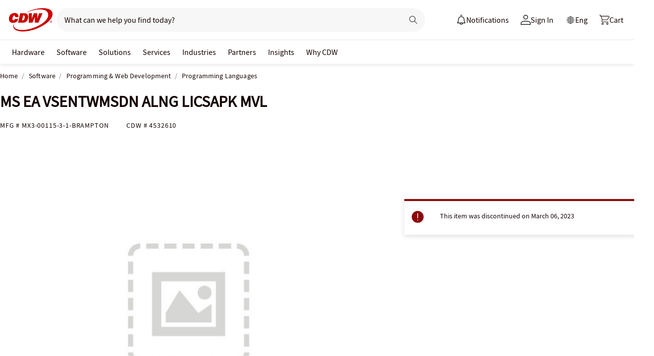

--- FILE ---
content_type: text/javascript; charset=UTF-8
request_url: https://cdw.needle.com/pload?v=10126B&cid=1768798326104&cids=2&ts=1768798326142&pcount=11&pdata=title%3DMS%2520EA%2520VSENTWMSDN%2520ALNG%2520LICSAPK%2520MVL%2520-%2520MX3-00115-3-1-BRAMPTON%2520-%2520Programming%2520Languages%2520-%2520CDW.ca%26url%3Dhttps%253A%252F%252Fwww.cdw.ca%252Fproduct%252Fms-ea-vsentwmsdn-alng-licsapk-mvl%252F4532610%26wn%3D326142%26ls%3D1%26ExternalNetwork%3Dtrue%26productId%3D4532610%26categoryId%3DSoftware%257CProgramming%2520%2526%2520Web%2520Development%257CProgramming%2520Languages%26productPrice%3D3307.99%26inviteContext%3DSoftware%26setBrand%3DMicrosoft%26lz%3DNA
body_size: 126
content:
Needle.setCookie('needleopt','Saant0-bots',3600);Needle.np="N190d1768798326104000110081d22787681d22787600000000000000000000000000000000";Needle.setCookie("needlepin",Needle.np,15552000);

--- FILE ---
content_type: application/x-javascript;charset=utf-8
request_url: https://smetrics.cdw.com/id?d_visid_ver=5.2.0&d_fieldgroup=A&mcorgid=6B61EE6A54FA17010A4C98A7%40AdobeOrg&mid=05524181802564576278911552807469648319&ts=1768798324422
body_size: -115
content:
{"mid":"05524181802564576278911552807469648319"}